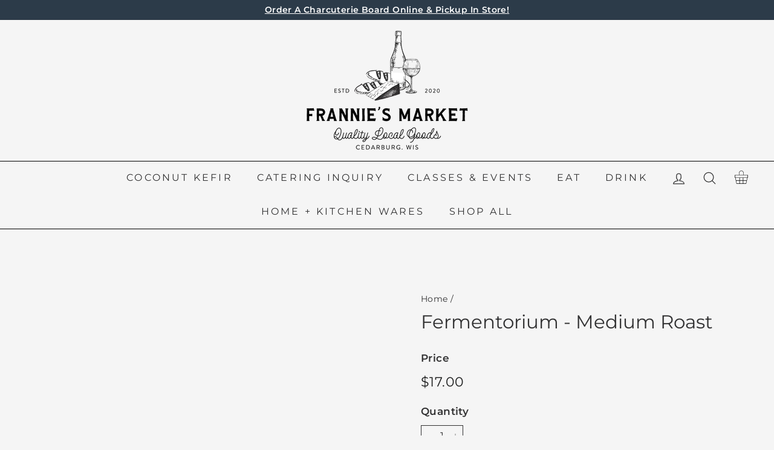

--- FILE ---
content_type: text/css
request_url: https://franniesmarket.com/cdn/shop/t/4/assets/ab_style.css?v=107020153272815357461625251880
body_size: 1093
content:
@font-face{font-family:Conv_Claxton-Light;src:url(Claxton-Light.eot);src:url(Claxton-Light.woff) format("woff"),url(Claxton-Light.ttf) format("truetype"),url(Claxton-Light.svg) format("svg");font-weight:400;font-style:normal}header .site-header__element--sub.site-header__element{box-shadow:none;border-bottom:1px solid #000}.site-header .header-layout .header-item--search button,.site-header .header-layout form.site-header__search-form,.site-header .header-layout .header-item--icons .site-nav{display:none}.section-header h2,.hero__sidebyside-content-inner .h1.hero__title .hero__animation-contents,.newsletter-section .custom__item-inner--html h2{font-family:Conv_Claxton-Light;font-size:40px}#shopify-section-page-contact-template p.h2{font-family:Conv_Claxton-Light}#shopify-section-1623091262c4615bdc .index-section{padding-top:0}.home-collections-section .medium-up--one-third{position:relative}.home-collections-section .medium-up--one-third .h3.rte--block,.home-collections-section .medium-up--one-third .h3.rte--block a{position:absolute;bottom:45px;left:10%;margin-bottom:0;background:#f8f9f9;color:#000;width:85%;font-size:35px;font-family:Conv_Claxton-Light;padding:15px 10px}.hero__sidebyside-image{flex:0 1 50%}.hero__sidebyside-content{max-width:50%}.hero__sidebyside .hero__subtitle{padding:25px 0}.hero__link .btn{font-family:Conv_Claxton-Light;font-size:35px;min-width:70%;border-radius:0;line-height:35px}#CollectionSection-16154004051a1fa86e [data-view=xsmall] .grid-item{flex:0 0 25%}.newsletter-section .custom-content{border:2px solid #2c3b49;margin-left:0}.newsletter-section .custom__item{padding-left:0;margin-bottom:0}.newsletter-section .two-thirds{width:60%;margin-bottom:-7px}.newsletter-section .one-third{width:35%;padding-left:5%}.toolbar-section .toolbar{background:#2c3b49}.toolbar-section .toolbar p{color:#fff;text-align:center}.desktop-icons-right .site-nav__icons{align-items:center;position:relative;top:-6px}#shopify-section-16178979463942f7c3 .rte .enlarge-text{width:80%;margin:auto}#shopify-section-16154004051a1fa86e{margin:100px 0 60px}#shopify-section-16154004051a1fa86e h2.section-header__title{text-align:center}#shopify-section-16154004051a1fa86e a.section-header__link{display:none}.newsletter-section .index-section{margin:60px 0 120px}footer .footer__section.footer__section--menus{background:#363d49}footer .footer__section:last-child{background:#f8f9f9;padding:20px 0}footer .footer__section:last-child span,footer .footer__section:last-child a{color:#363d49;text-decoration:none;font-weight:700;font-size:16px;text-transform:uppercase}footer .footer__section .footer__base-links a:last-child{display:none}.footer__section.footer__section--menus .footer__blocks .footer__block:nth-child(1){max-width:30%;flex:auto}.footer__section.footer__section--menus .footer__blocks .footer__block:nth-child(2){max-width:25%;flex:auto}.footer__section.footer__section--menus .footer__blocks .footer__block:nth-child(3){max-width:25%;flex:auto}.footer__section.footer__section--menus .footer__blocks .footer__block:nth-child(4){max-width:20%;flex:auto}.footer__section.footer__section--menus .footer__blocks .footer__block .footer__title{font-family:Conv_Claxton-Light;font-size:30px;border-bottom:2px solid #bce0bd;display:inline-block;margin-bottom:25px;line-height:60px}.footer__section.footer__section--menus .footer__description_ab{width:260px}.footer__section.footer__section--menus .footer__description_ab a{font-size:18px;width:100%;float:left;padding-bottom:15px}.footer__section.footer__section--menus .footer__description_ab a:last-child{padding-bottom:0}.footer__section.footer__section--menus .footer__menu li a{font-size:18px}.footer__section.footer__section--menus .footer__social{text-align:center;margin-top:25px}.footer__section.footer__section--menus .footer__social li:last-child{margin-right:0}footer .footer__section:last-child a{position:relative}footer .footer__section:last-child a:before{position:absolute;content:"|";left:-12px;top:0;color:#363d49}.desktop-icons-right{position:absolute;right:27px;top:0}.site-nav__icons .site-nav__link--icon .cart-link svg{width:30px;height:30px;position:relative;top:5px}.map-section{margin-top:40px;margin-bottom:80px}#shopify-section-page-contact-template .page-width .rte p{max-width:600px;margin:auto}#shopify-section-page-contact-template .index-section:first-child{padding:0}#shopify-section-page-contact-template .index-section.middle-section{padding-top:var(--indexSectionPadding)}#shopify-section-page-contact-template .page-width.page-width--narrow{border:2px solid #343d4a;padding:50px 60px}#shopify-section-page-contact-template .form-vertical textarea{resize:none}#shopify-section-faq .index-section--faq{margin-bottom:60px;padding-top:0}header .site-header__element--sub .page-width.text-center{position:relative}.slideshow-wrapper{max-width:1500px;margin:auto}.newsletter-section .fd-root .ff__form{padding:0}#vendors .home-collections-section{padding-top:0;margin-bottom:22px}.title-center .section-header__title{text-align:center}@media (max-width:1199px){.home-collections-section .medium-up--one-third .h3.rte--block,.home-collections-section .medium-up--one-third .h3.rte--block a{font-size:30px}.hero__link .btn{font-size:30px;min-width:80%;line-height:30px}.footer__section.footer__section--menus .footer__description_ab a,footer .footer__section:last-child a,footer .footer__section:last-child span{font-size:16px}.newsletter-section .index-section{margin:0 0 120px;padding-top:0}}@media (max-width:991px){.home-collections-section .medium-up--one-third .h3.rte--block,.home-collections-section .medium-up--one-third .h3.rte--block a{left:13%;width:83%;font-size:35px;padding:10px}.hero__sidebyside-content-inner{padding:60px}.newsletter-section .two-thirds{width:100%}.newsletter-section .one-third{width:100%;padding:30px}.footer__section.footer__section--menus .footer__blocks .footer__block .footer__title{font-size:26px;line-height:50px}.footer__section.footer__section--menus .footer__description_ab{width:90%}.footer__section.footer__section--menus .footer__description_ab a,footer .footer__section:last-child a,footer .footer__section:last-child span,.footer__section.footer__section--menus .footer__menu li a{font-size:14px}.header-item--logo{flex:0 0 230px!important}.site-header__logo a{width:230px!important}.newsletter-section .custom__item-inner--html h2,.hero__sidebyside-content-inner .h1.hero__title .hero__animation-contents,.section-header h2{font-size:35px}}@media (max-width:768px){.map-section{margin-top:20px}.map-section .map-section__overlay .animation-contents{opacity:1}#shopify-section-page-contact-template .page-width.page-width--narrow,#shopify-section-faq .page-width--narrow{max-width:65%}#shopify-section-page-contact-template p.h2{font-size:35px}.site-header .header-layout .header-item--search button,.site-header .header-layout form.site-header__search-form,.site-header .header-layout .header-item--icons .site-nav{display:block}.hero__sidebyside-image .hero__image,.hero__sidebyside-image .placeholder-svg{position:relative}.hero--162309033581d783ff,.hero--16230902414a35be14{height:inherit!important}.home-collections-section .medium-up--one-third .h3.rte--block,.home-collections-section .medium-up--one-third .h3.rte--block a{left:10%}.hero__sidebyside-content{max-width:100%}.footer__section.footer__section--menus .footer__blocks .footer__block:nth-child(1){padding-bottom:40px;overflow:hidden}.footer__section.footer__section--menus .footer__blocks .footer__block:nth-child(1),.footer__section.footer__section--menus .footer__blocks .footer__block:nth-child(2),.footer__section.footer__section--menus .footer__blocks .footer__block:nth-child(3),.footer__section.footer__section--menus .footer__blocks .footer__block:nth-child(4){max-width:100%}.footer__blocks{display:inherit}.footer__logo,.footer__logo img{width:220px;margin:auto}.footer__section.footer__section--menus .footer__blocks .footer__block:nth-child(4){text-align:center}footer .footer__section:last-child a,footer .footer__section:last-child span{font-size:13px}.footer__section.footer__section--menus .footer__blocks .footer__block .footer__title{margin-bottom:15px}#CollectionSection-16154004051a1fa86e [data-view=xsmall] .grid-item{flex:0 0 50%}#shopify-section-16154004051a1fa86e{margin:40px 0 0}.newsletter-section .index-section{margin:0 0 80px}}@media (max-width:585px){.newsletter-section .one-third{padding:20px}.footer__base-links{text-align:center}#shopify-section-16154004051a1fa86e{margin:30px 0 0}#shopify-section-16178979463942f7c3 .rte .enlarge-text{width:100%}.hero__sidebyside-content-inner{padding:30px}.hero__sidebyside .hero__subtitle{padding:15px 0}.hero__link .btn{font-size:24px}#shopify-section-faq .page-width--narrow,#shopify-section-page-contact-template .page-width.page-width--narrow{max-width:100%;margin-left:15px;margin-right:15px}#shopify-section-page-contact-template .page-width.page-width--narrow{padding:30px}#shopify-section-faq .page-width.page-width--narrow{padding:0}}@media (max-width:479px){#CollectionSection-16154004051a1fa86e [data-view=xsmall] .grid-item{flex:0 0 100%}.newsletter-section .custom__item-inner--html h2,.hero__sidebyside-content-inner .h1.hero__title .hero__animation-contents,.section-header h2,.home-collections-section .medium-up--one-third .h3.rte--block,.home-collections-section .medium-up--one-third .h3.rte--block a{font-size:30px}.site-header__logo a{width:200px!important}.header-item--logo{flex:0 0 200px!important}}.background-media-text__text .h3{font-family:Conv_Claxton-Light;font-size:40px}.announcement-bar a{color:#fff}.product__main-photos{border:none}.slideshow__slide--b4e2bbe8-2650-4c54-a29e-e9bf566c7e5e .hero__title{font-family:Conv_Claxton-Light;font-size:40px;background:#fff;padding:20px;color:#000}.hero__text-shadow{text-shadow:none}
/*# sourceMappingURL=/cdn/shop/t/4/assets/ab_style.css.map?v=107020153272815357461625251880 */
